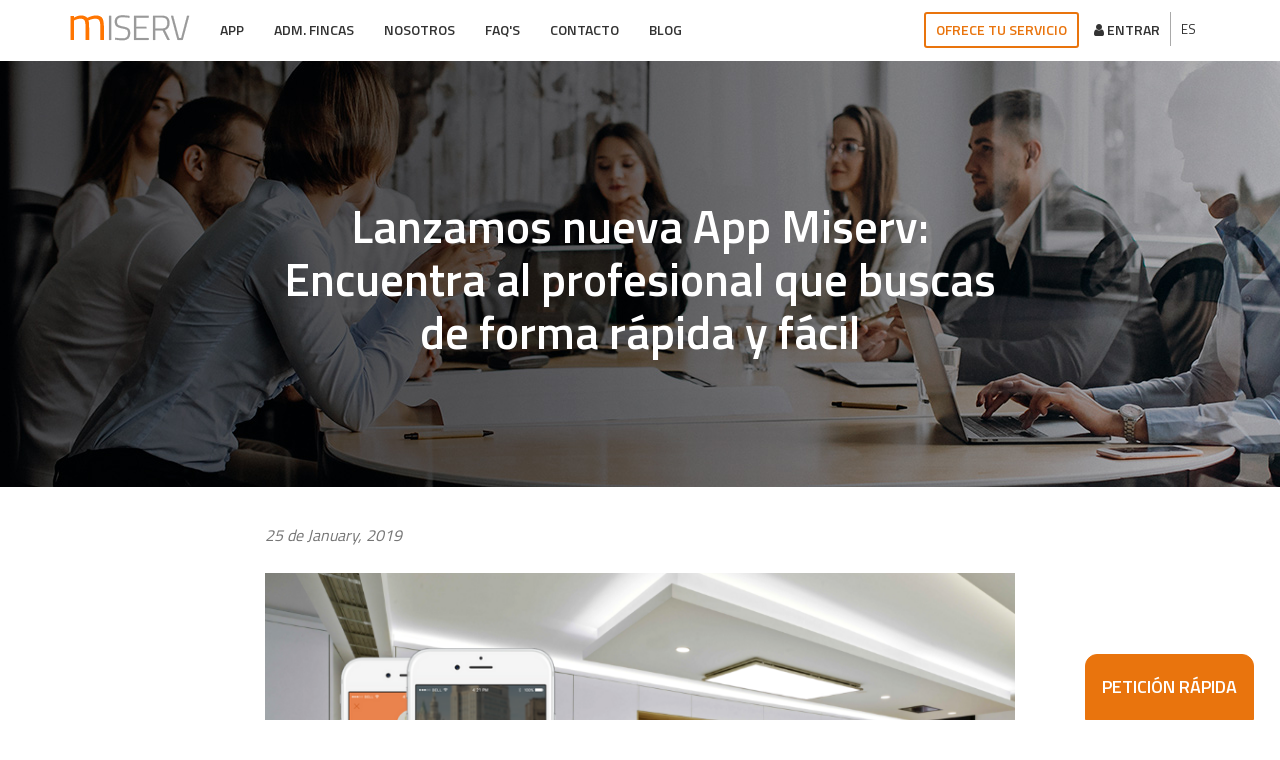

--- FILE ---
content_type: text/html; charset=UTF-8
request_url: https://www.miserv.es/detalle-noticia/lanzamos-nueva-app-miserv-encuentra-al-profesional-que-buscas-de-forma-rapida-y-facil
body_size: 6210
content:
<!DOCTYPE html>
<html lang="es" xmlns="http://www.w3.org/1999/xhtml" itemscope itemtype="http://schema.org/Organization">
    <head>
        <!-- Google Tag Manager -->
<script>(function(w,d,s,l,i){w[l]=w[l]||[];w[l].push({'gtm.start':
new Date().getTime(),event:'gtm.js'});var f=d.getElementsByTagName(s)[0],
j=d.createElement(s),dl=l!='dataLayer'?'&l='+l:'';j.async=true;j.src=
'//www.googletagmanager.com/gtm.js?id='+i+dl;f.parentNode.insertBefore(j,f);
})(window,document,'script','dataLayer','GTM-TL4SLLV');</script>
<!-- End Google Tag Manager -->


        <meta charset="utf-8">
        <meta http-equiv="X-UA-Compatible" content="IE=edge">
        <meta name="viewport" content="width=device-width, initial-scale=1, user-scalable=no">
        <link rel="shortcut icon" href="https://www.miserv.es/images/frontend/miserv/favicon.png?v=1" />
        <link rel="icon"  href="https://www.miserv.es/images/frontend/miserv/favicon.png?v=1" />
        <meta name="author" content="">
        <title>Miserv</title>

            <meta name="description" content="Miserv"/>
            <meta name="keywords" content="Miserv">
            <meta name="site_url" content="https://www.miserv.es">
            <meta property="og:type" content="website"/>
            <meta property="og:site_name" content="Miserv"/>
            <meta property="og:url" content="https://www.miserv.es/detalle-noticia/lanzamos-nueva-app-miserv-encuentra-al-profesional-que-buscas-de-forma-rapida-y-facil"/>
            <meta property="og:title" content="Miserv"/>
            <meta property="og:description" content="Miserv"/>
            <meta property="og:image" content="https://www.miserv.es/images/frontend/miserv/logo_miserv.jpg"/>
            <meta name="twitter:card" content="summary"/>
            <meta name="twitter:site" content=""/>
            <meta name="twitter:title" content="Miserv"/>
            <meta name="twitter:description" content="Miserv"/>
            <meta name="twitter:url" content="https://www.miserv.es/detalle-noticia/lanzamos-nueva-app-miserv-encuentra-al-profesional-que-buscas-de-forma-rapida-y-facil"/>
            <meta name="twitter:image" content="https://www.miserv.es/images/frontend/miserv/logo_miserv.jpg"/>
            <meta property="og:locale" content="es_ES"/>
            <meta itemprop="description" content="Miserv">
            <meta itemprop="name" content="Miserv">
            <!-- App store -->
            <meta name="apple-itunes-app" content="app-id=1435778827?mt=8>">
            <!-- Play Store -->
            <meta name="google-play-app" content="app-id=com.miserv.MiServ">

           
            <link rel="canonical" href="https://www.miserv.es/detalle-noticia/lanzamos-nueva-app-miserv-encuentra-al-profesional-que-buscas-de-forma-rapida-y-facil"/>



        <!-- HTML5 Shim and Respond.js IE8 support of HTML5 elements and media queries -->
        <!-- WARNING: Respond.js doesn't work if you view the page via file:// -->
        <!--[if lt IE 9]>
                <script src="https://oss.maxcdn.com/libs/html5shiv/3.7.0/html5shiv.js"></script>
                <script src="https://oss.maxcdn.com/libs/respond.js/1.4.2/respond.min.js"></script>
            <![endif]-->

        <link href="https://fonts.googleapis.com/css?family=Titillium+Web:300,400,600,700,900" rel="stylesheet">

                                                    <link href="https://www.miserv.es/assets/stylesheets/frontend/plugins/bootstrap/bootstrap.min.css" rel="stylesheet" />
                                                                <link href="https://www.miserv.es/assets/stylesheets/frontend/miserv/../fonts/font-awesome/css/font-awesome.min.css" rel="stylesheet" />
                                                                <link href="https://www.miserv.es/assets/stylesheets/frontend/miserv/styles.css" rel="stylesheet" />
                            <script>
var app = [];
var lang = {"ajax_codes":{"0":"Ocurri\u00f3 un error en la subida del documento. Int\u00e9ntalo de nuevo m\u00e1s tarde.","413":"El archivo que intentas subir excede el tama\u00f1o m\u00e1ximo permitido (20MB)."},"strings":{"remove_post_message":"\u00bfEst\u00e1s seguro?","cookieBarMessage":"Utilizamos cookies propias y de terceros para mejorar nuestros servicios mediante el an\u00e1lisis de sus h\u00e1bitos de navegaci\u00f3n. Si contin\u00faa navegando, consideramos que acepta su uso. Puede obtener m\u00e1s informaci\u00f3n, o bien conocer c\u00f3mo cambiar la configuraci\u00f3n, en nuestra <a href=\"https:\/\/www.miserv.es\/politica-de-cookies-global\" class=\"privacy-link\">Pol\u00edtica de uso de cookies.<\/a>","acceptButton":"Acepto"}};
var secure_url = "https:\/\/www.miserv.es\/";
var constant_base_url = "https:\/\/www.miserv.es\/";
var base_url = "https:\/\/www.miserv.es\/detalle-noticia\/lanzamos-nueva-app-miserv-encuentra-al-profesional-que-buscas-de-forma-rapida-y-facil";
var locale = "es";
var is_mobile = false;
</script>

        <!-- Custom Fonts -->
        <!-- HTML5 Shim and Respond.js IE8 support of HTML5 elements and media queries -->
        <!-- WARNING: Respond.js doesn't work if you view the page via file:// -->
        <!--[if lt IE 9]>
            <script src="https://oss.maxcdn.com/libs/html5shiv/3.7.0/html5shiv.js"></script>
            <script src="https://oss.maxcdn.com/libs/respond.js/1.4.2/respond.min.js"></script>
        <![endif]-->
        

    </head>
    <body>
        
        <!-- Google Tag Manager -->
<noscript><iframe src="//www.googletagmanager.com/ns.html?id=GTM-TL4SLLV"
height="0" width="0" style="display:none;visibility:hidden"></iframe></noscript>
<!-- End Google Tag Manager -->
        <nav id="mainNav" class="navbar navbar-default navbar-fixed-top">
    <div class="container">
        <div class="navbar-header">

            <a class="navbar-brand page-scroll" href="https://www.miserv.es"><img class="logo-head" src="https://www.miserv.es/images/frontend/miserv/logo.png" alt=""/></a>
        </div>
        <button type="button" class="navbar-toggle collapsed" data-toggle="collapse" data-target="#bs-example-navbar-collapse-1"> <span class="sr-only">Toggle navigation</span> <i class="fa fa-bars fa-2x"></i> </button>
        
        <select name="" id="cusSelectbox">
                            <option value="es" selected data-go-to="https://www.miserv.es">ES</option>
                            <option value="en"  data-go-to="https://www.miserv.es/en">EN</option>
                    </select>
        
        <div class="collapse navbar-collapse" id="bs-example-navbar-collapse-1">
            <ul class="nav navbar-nav navbar-right">
                <li class="btn-serv"><a href="https://www.miserv.es/providers-signin">Ofrece tu servicio</a></li>
                <li><a href="https://admin.miserv.es/"><i class="fa fa-user"></i> Entrar</a></li>
            </ul>
            <ul class="nav navbar-nav navbar-left">


                
                    

                                                                                                <li class="nav-item dropdown">
                                <a class="nav-link dropdown-toggle" id="navbarDropdown" role="button" data-toggle="dropdown" aria-haspopup="true" aria-expanded="false">
                                  App
                                </a>
                                <div class="dropdown-menu" aria-labelledby="navbarDropdown">
                                      <a class="dropdown-item" href="https://www.miserv.es/app-particulares">App Particulares</a>
                                      <a class="dropdown-item" href="https://www.miserv.es/app-profesionales">App Profesionales</a>
                                </div>
                            </li>
                                                                                            
                                                        <li class=""><a target="_self"  class=" " href="https://www.miserv.es/landingAdmin">Adm. Fincas </a>
                                                            </li>
                                                                                                                        
                                                        <li class=""><a target="_self"  class=" " href="https://www.miserv.es/nosotros">Nosotros </a>
                                                            </li>
                                                                                                                        
                                                        <li class=""><a target="_self"  class=" " href="https://www.miserv.es/faq">FAQ'S </a>
                                                            </li>
                                                                                                                        
                                                        <li class=""><a target="_self"  class=" " href="https://www.miserv.es/contacto">Contacto </a>
                                                            </li>
                                                                                                                        
                                                        <li class=""><a target="_blank"  class=" " href="https://mediterraneoglobal.es/decoracion-reformas/">Blog </a>
                                                            </li>
                                                                        
               
                


            </ul>
        </div>
    </div>
</nav>

            <header class="inner services">
        <div class="container">
            <div class="header-content">
                <div class="col-lg-8 text-center col-lg-offset-2">
                    <h1>Lanzamos nueva App Miserv: Encuentra al profesional que buscas de forma rápida y fácil</h1>
                </div>
            </div>
        </div>
    </header>
    <div class="container">
        <div class="row">
            <div class="col-md-8 col-md-offset-2 content-news">
                <div class="news-section">
                    
                    <p class="discription"><span class="date-text">25 de January, 2019</span></p>
                    <img src="https://www.miserv.es/media/News/big/c27b1c3b5bf1b1da285f30d31c650ba3.png" class="banner-image" alt="">
                    <p class="discription">Se  estropea la calefacción, la antena de tv no funciona o  te surge una avería en casa cuando menos te lo esperas y no sabes a quien llamar. Te vuelves loca preguntando a los vecinos, amigos y familiares por un profesional de confianza, cuando te das cuenta se te ha pasado toda la mañana o incluso días pidiendo presupuestos, y para más inri, nadie te convence. Si te reconoces en esta situación, entonces este artículo te interesa. ¡Sigue leyendo! Tenemos la respuesta para resolver todos los males del hogar. </p><p class="discription">¡Sí! Por fin es una realidad. MiServ ya cuenta con su propia <b>aplicación móvil gratuita</b> para hacerte la vida más fácil. Estás <b>a un solo clic de solicitar al profesional que buscas</b>, desde cualquier lugar y en cualquier momento a través de tu teléfono móvil o tablet ¡Pide lo que necesitas! Solucionar problemas con la electricidad o la fontanería nunca ha sido tan sencillo. Gracias a las nuevas tecnologías, establecemos un nuevo canal de comunicación que aporta inmediatez y comodidad al realizar tus peticiones del hogar. </p><p class="discription">¿Qué tienes que hacer? Simplemente <a href="https://www.miserv.es/app" target="_blank"><b>descárgate la App</b></a>, que ya se encuentra disponible para Android y para iOS. Su funcionamiento es muy sencillo e intuitivo.</p><p class="discription">La App de MiServ es el complemento perfecto que facilita y promueve el contacto entre los particulares, los profesionales y las empresas. Una <b>plataforma de servicios profesionales de uso sencillo</b> que te permite <b>seleccionar por ubicación</b> a los mejores expertos de tu zona.</p><p class="discription">Somos conscientes de la importancia que tiene hacer un buen uso de la gestión del tiempo y gracias a las nuevas tecnologías tienes la solución en tu Smartphone. Déjalo en nuestras manos y deja de buscar. <b>MiServ es la solución. </b></p><p class="discription">¿Te animas a probarla? Puedes descargártela<b> <a href="https://www.miserv.es/app" target="_blank">aquí</a></b></p><p class="discription"><b><br></b></p><h3>Una iniciativa de Mediterráneo Global </h3><p class="discription">MiServ ha nacido con el apoyo de <a href="https://www.mediterraneoglobal.es/" target="_blank">Mediterráneo Global</a>, líder nacional en servicios a Comunidades de Propietarios, Propietarios de Activos, y un grupo de empresas y profesionales que prestan sus servicios desde hace más de 50 años, tanto a particulares como a comunidades de vecinos.</p><p class="discription">No lo pienses más, <a href="https://www.miserv.es/app" target="_blank">descárgate la App de MiServ</a>, y haz como ellos...¡Disfrutar del tiempo!</p><p class="discription"><img src="https://www.miserv.es/media/News/big/1669076cdb5c94e5c89202ba9400d386.jpg" class="img-responsive" data-id="385" data-size="big" style=""></p>
                    <ul class="social-share clearfix">
                        <li>
                          <a href="https://www.facebook.com/sharer/sharer.php?u=&amp;t=" title="Facebook" target="_blank" onclick="window.open('https://www.facebook.com/sharer/sharer.php?u=' + encodeURIComponent(document.URL) + '&amp;t=' + encodeURIComponent(document.title), 'facebook', 'width=500,height=375'); return false;"><img alt="Facebook" src="https://www.miserv.es/images/frontend/miserv/news/Facebook.png"></a>
                        </li>
                        <li>
                          <a href="https://twitter.com/intent/tweet?source=&amp;text=:%20" target="_blank" title="Twitter" onclick="window.open('https://twitter.com/intent/tweet?text=' + encodeURIComponent(document.title) + ':%20'  + encodeURIComponent(document.URL), 'twitter', 'width=500,height=500'); return false;"><img alt="Twitter" src="https://www.miserv.es/images/frontend/miserv/news/Twitter-2.png"></a>
                        </li>
                        <li>
                          <a href="https://plus.google.com/share?url=" target="_blank" title="Google+" onclick="window.open('https://plus.google.com/share?url=' + encodeURIComponent(document.URL), 'G+', 'width=500,height=500'); return false;"><img alt="Google+" src="https://www.miserv.es/images/frontend/miserv/news/Google+.png"></a>
                        </li>
                        <li><a href="mailto:?subject=&amp;body=:%20" target="_blank" title="Email" onclick="window.open('mailto:?subject=' + encodeURIComponent(document.title) + '&amp;body=' +  encodeURIComponent(document.URL), 'email', 'width=500,height=375'); return false;"><img alt="email" src="https://www.miserv.es/images/frontend/miserv/news/Email.png"></a></li>
                        <li class="pull-right"><a href="https://www.miserv.es"><img src="https://www.miserv.es/images/frontend/miserv/news/logo-news.png"" alt=""></a></li>
                    </ul>
                    <div>
                    <p class="discriptionbtn1 col-lg-6 col-sm-6 col-xs-12"><a href="https://www.miserv.es/noticias" class="btn btn-info btn-lg"> Volver</a></p>
                    <p class="discriptionbtn2 col-lg-6 col-sm-6 col-xs-12">
                                                    <a href="https://www.miserv.es/el-coral-es-el-color-del-ano-2019-segun-pantone" class="btn btn-primary btn-lg"> Anterior</a>
                                                                            <a href="https://www.miserv.es/5-cosas-que-deberias-limpiar-mas-a-menudo" class="btn btn-primary btn-lg">Siguente</a>
                                            </p>
                  </div>
                </div>
            </div>
        </div>
    </div>
                        <section id="banner-profesional">
        <div class="container">
            <div class="col-lg-6 pull-left text-center">
                <h2>¡Descarga la App de Miserv!</h2>
                <hr>
                <p class="big">Y encuentra profesionales de confianza</p>
                		                  <div class="badges"> 
                                                            <a class="badge-link" href="https://play.google.com/store/apps/details?id=app.miserv.com" target="_blank">
                                    <img src="https://www.miserv.es/images/frontend/miserv/gplay.png" alt="">
                                </a> 
                                <a class="badge-link" href="https://play.google.com/store/apps/details?id=app.miserv.com" target="_blank">
                                    <img src="https://www.miserv.es/images/frontend/miserv/app-store-badge.png" alt="">
                                </a> 
                                                         
                </div>
            </div>
        </div>
    </section>
                                    <footer>
        <div class="container">
            
            <div class="col-lg-3 col-md-6 col-xs-12">
                <ul>
                    <li>Principal</li>
                                                                        <li><a href="https://www.miserv.es/app">App</a></li>
                                                    <li><a href="https://www.miserv.es/landingAdmin">Adm. Fincas</a></li>
                                                    <li><a href="https://www.miserv.es/nosotros">Nosotros</a></li>
                                                    <li><a href="https://www.miserv.es/faq">FAQ'S</a></li>
                                                    <li><a href="https://www.miserv.es/contacto">Contacto</a></li>
                                                    <li><a href="https://www.miserv.es/noticias">Blog</a></li>
                                                            </ul>
            </div>
            <div class="col-lg-3 col-md-6 col-xs-12">
                <ul>
                    <li>Accesos</li>
                    <li><a href="https://admin.miserv.es/admin/login">Zona cliente</a></li>
                    <li><a href="https://www.miserv.es/clients-signin">Alta particulares</a></li>
                    <li><a href="https://www.miserv.es/providers-signin">Alta profesionales</a></li>
                </ul>
            </div>
            <div class="col-lg-3 col-md-6 col-xs-12">
                <ul>
                    <li>Transparencia</li>
                    <li><a href="https://www.miserv.es/politica-de-cookies">Política de cookies</a></li>
                    <li><a href="https://www.miserv.es/politica-privacidad">Política de privacidad </a></li>
                    <li><a href="https://www.miserv.es/aviso-legal">Aviso Legal </a></li>
                </ul>
            </div>
            <div class="col-lg-3 col-md-6 col-xs-12 ssmm">
                <ul class="">
                    <li>Descarga la app Miserv</li>
		      <li><a href="https://www.miserv.es/app-particulares">App para particulares</a></li>
                      <li><a href="https://www.miserv.es/app-profesionales">App para profesionales</a></li>                   <br>
                                            <li><a href="https://www.facebook.com/Miserv-1841228142782357/" target="_blank"><i class="fa fa-facebook fa-2x"></i> </a></li>
                    
                                            <li><a href="https://www.linkedin.com/company/miserv/?viewAsMember=true" target="_blank"><i class="fa fa-linkedin fa-2x"></i> </a></li>
                    
                                            <li><a href="https://www.youtube.com/channel/UCPBWBxmoXCbe4hJdPCFSdMA" target="_blank"><i class="fa fa-youtube fa-2x"></i> </a></li>
                    
                                    </ul>
            </div>
           
        </div>
         <div class="container">
                <div class= "row">
                    <div class="col-lg-12 text-center">
                        <p>©2025 Miserv Todos los derechos reservados.</p>
                    </div>
                </div>
            </div>
                                    <div class="col-lg-12 text-center" id="mobile_desktop">
                <a href="https://www.miserv.es/clients-signin2" class="btn btn-primary btn-lg fast-service">  PETICIÓN RÁPIDA</a>
            </div>
                </footer>

                    <script type="text/javascript" src="https://www.miserv.es/assets/javascripts/frontend/plugins/jquery/jquery.min.js" ></script>
                    <script type="text/javascript" src="https://www.miserv.es/assets/javascripts/frontend/plugins/jquery/jquery.easing.min.js" ></script>
                    <script type="text/javascript" src="https://www.miserv.es/assets/javascripts/frontend/plugins/jquery/jquery.form.js" ></script>
                    <script type="text/javascript" src="https://www.miserv.es/assets/javascripts/frontend/plugins/validate/jquery.validate.js" ></script>
                    <script type="text/javascript" src="https://www.miserv.es/assets/javascripts/frontend/plugins/../../common/localization/messages_es.js" ></script>
                    <script type="text/javascript" src="https://www.miserv.es/assets/javascripts/frontend/plugins/browser/jquery.browser.min.js" ></script>
                    <script type="text/javascript" src="https://www.miserv.es/assets/javascripts/frontend/plugins/bootstrap/bootstrap.min.js" ></script>
                    <script type="text/javascript" src="https://www.miserv.es/assets/javascripts/frontend/plugins/bootstrap/jqBootstrapValidation.js" ></script>
                    <script type="text/javascript" src="https://www.miserv.es/assets/javascripts/frontend/plugins/scroll/scrollreveal.min.js" ></script>
                    <script type="text/javascript" src="https://www.miserv.es/assets/javascripts/frontend/plugins/count-to/count-to.js" ></script>
                    <script type="text/javascript" src="https://www.miserv.es/assets/javascripts/frontend/miserv/frontend.js" ></script>
            </body>

</html>


--- FILE ---
content_type: text/css
request_url: https://www.miserv.es/assets/stylesheets/frontend/miserv/styles.css
body_size: 43865
content:
html, body {
	height: 100%;
	width: 100%;
}
body {
	font-family: 'Titillium Web', sans-serif;
}
hr {
	border-color: #555555;
	border-width: 4px;
	max-width: 50px;
}
hr.light {
	border-color: white;
}
hr.black {
	border-color: #555;
}
a {
	-webkit-transition: all 0.35s;
	-moz-transition: all 0.35s;
	transition: all 0.35s;
	color: #007AC9;
}
a:hover {
	color: #e9740d;
}
h1, h2, h3, h4, h5, h6 {
	font-family: 'Titillium Web', sans-serif;
}
h3 {
	font-size: 22px
}
p {
	font-size: 16px;
	line-height: 26px;
}
.bg-primary {
	color: #333;
	background-color: #ffffff;
}
.bg-dark {
	background-color: #f6f6f6;
}
.text-faded {
	color: rgba(255, 255, 255, 0.7);
}
label {
	font-weight: normal
}
section {
	padding: 65px 0;
}
aside {
	padding: 50px 0;
}
ul {
	list-style: none;
	margin: 0
}
.mb-40{
	margin-bottom: 40px;
}
.no-padding {
	padding: 0;
}
.navbar-default {
	background-color: white;
	border-color: rgba(34, 34, 34, 0.05);
	-webkit-transition: all 0.35s;
	-moz-transition: all 0.35s;
	transition: all 0.35s;
}
.navbar-header{
	display: inline-block;
}
.navbar-toggle{
	margin-right: 0;
}
.navbar-default .navbar-header .navbar-brand {
	color: #007AC9;
	font-weight: 700;
	text-transform: uppercase;
}
.navbar-default .navbar-header .navbar-brand:hover, .navbar-default .navbar-header .navbar-brand:focus {
	color: #eb3812;
}
.navbar-default .navbar-header .navbar-toggle {
	font-weight: 700;
	font-size: 12px;
	color: #222222;
	text-transform: uppercase;
}
.navbar-default .nav > li > a {
	text-transform: uppercase;
	font-weight: 600;
	font-size: 14px;
	color: #333333;
}
.dropdown-item{
	float: left;
	padding: 10px;
}
a.dropdown-item{
	color: #000000;
}
a.dropdown-item:hover{
	text-decoration: none!important;
	color: #007AC9;

}
.navbar-default .nav > li > a:hover, .navbar-default .nav > li > a:focus:hover {
	color: #e9740d;
}
.dropdown:hover>.dropdown-menu {
	display: block;
}
.navbar-default .nav > li.active > a, .navbar-default .nav > li.active > a:focus {
	color: #e9740d !important;
	background-color: transparent;
}
.navbar-default .nav > li.active > a:hover, .navbar-default .nav > li.active > a:focus:hover {
	background-color: transparent;
}

@media (min-width: 768px) {
.navbar-default {
	background-color: #fff;
	border-color: #fff;
}
.navbar-default .navbar-header .navbar-brand {
	color: #333;
	height: 56px
}
.navbar-default .navbar-header .navbar-brand:hover, .navbar-default .navbar-header .navbar-brand:focus {
	color: white;
}
.navbar-default .nav > li > a, .navbar-default .nav > li > a:focus {
	color: #333;
	padding-top: 20px;
	padding-bottom: 20px
}
.navbar-default .nav > li > a:hover, .navbar-default .nav > li > a:focus:hover {
	color: #007AC9;
}
.navbar-default.affix {
	background-color: white;
	border-color: rgba(34, 34, 34, 0.05);
}
.navbar-default.affix .navbar-header .navbar-brand {
	color: #e9740d;
	font-size: 14px;
}
.navbar-default.affix .navbar-header .navbar-brand:hover, .navbar-default.affix .navbar-header .navbar-brand:focus {
	color: #e9740d;
}
.navbar-default.affix .nav > li > a, .navbar-default.affix .nav > li > a:focus {
	color: #222222;
}
.navbar-default.affix .nav > li > a:hover, .navbar-default.affix .nav > li > a:focus:hover {
	color: #007AC9;
}
}
header {
	position: relative;
	width: 100%;
	min-height: auto;
	background: url(../../../../images/frontend/miserv/img-header.jpg) no-repeat center center;
	-webkit-background-size: cover;
	-moz-background-size: cover;
	background-size: cover;
	-o-background-size: cover;
}
header.services {
	background: url(../../../../images/frontend/miserv/banner/banner-servicios3.jpg) no-repeat;
	-webkit-background-size: cover;
	-moz-background-size: cover;
	background-size: cover;
	-o-background-size: cover;
}
header.reforms {
	height: auto;
	margin-bottom: 0px;
	position: relative;
    width: 100%;
    min-height: auto;
    background: url(../../../../images/frontend/miserv/landings/back-reformas.png) no-repeat center center;
    -webkit-background-size: cover;
    -moz-background-size: cover;
    background-size: cover;
    -o-background-size: cover;
	}
header.jardineria {
	height: auto;
	margin-bottom: 0px;
	position: relative;
    width: 100%;
    min-height: auto;
    background: url(../../../../images/frontend/miserv/landings/back-jardineria-m.png) no-repeat center center;
    -webkit-background-size: cover;
    -moz-background-size: cover;
    background-size: cover;
    -o-background-size: cover;
	}
header.limpieza {
	height: auto;
	margin-bottom: 0px;
	position: relative;
    width: 100%;
    min-height: auto;
    background: url(../../../../images/frontend/miserv/landings/back-limpieza-m.png) no-repeat center center;
    -webkit-background-size: cover;
    -moz-background-size: cover;
    background-size: cover;
    -o-background-size: cover;
	}
header.decoracion {
	height: auto;
	margin-bottom: 0px;
	position: relative;
    width: 100%;
    min-height: auto;
    background: url(../../../../images/frontend/miserv/landings/back-decoracion-m.png) no-repeat center center;
    -webkit-background-size: cover;
    -moz-background-size: cover;
    background-size: cover;
    -o-background-size: cover;
	}
header.juridico {
	height: auto;
	margin-bottom: 0px;
	position: relative;
    width: 100%;
    min-height: auto;
    background: url(../../../../images/frontend/miserv/landings/back-juridico-m.png) no-repeat center center;
    -webkit-background-size: cover;
    -moz-background-size: cover;
    background-size: cover;
    -o-background-size: cover;
	}
header.seguros {
	height: auto;
	margin-bottom: 0px;
	position: relative;
    width: 100%;
    min-height: auto;
    background: url(../../../../images/frontend/miserv/landings/back-seguros-m.png) no-repeat center center;
    -webkit-background-size: cover;
    -moz-background-size: cover;
    background-size: cover;
    -o-background-size: cover;
	}
header.blog {
	background: url(../../../../images/frontend/miserv/banner/banner_blog.jpg) no-repeat center center;
	-webkit-background-size: cover;
	-moz-background-size: cover;
	background-size: cover;
	-o-background-size: cover;
}

.header-content {
	margin-top: 150px;
	color: #ffffff
}
.reforms .header-content h1, .jardineria .header-content h1, .limpieza .header-content h1, .decoracion .header-content h1, .juridico .header-content h1, .seguros .header-content h1    {
	font-size: 36px;
	font-weight: 600;
	margin-top: 50px;
	line-height: 46px;
}
.header-content h1 {
	font-size: 46px;
	font-weight: 600;
	margin-top: 50px;
	line-height: 53px;
}
.header-content p {
	font-size: 20px
}
.header-content ul {
	border-top: 1px solid rgba(255, 255, 255, .5);
	padding: 20px 0 0 0;
	margin: 20px 0 0 0;
	overflow: hidden;
}
.header-content ul li {
	font-size: 18px;
	float: left;
	padding-right: 20px;
	width: 33%
}
.header-content ul li span {
	background: #0aa7d4;
	width: 30px;
	height: 30px;
	line-height: 30px;
	display: block;
	text-align: center;
	border-radius: 100px;
	font-weight: 600;
	font-size: 20px;
	float: left;
	margin-right: 10px
}
.search {
	background: #fff;
	padding: 10px;
	margin-top: 40px;
	margin-bottom: 20px;
	border-radius: 60px;
	-webkit-box-shadow: 0px 2px 2px 0px rgba(50, 50, 50, 0.75);
	-moz-box-shadow: 0px 2px 2px 0px rgba(50, 50, 50, 0.75);
	box-shadow: 0px 2px 2px 0px rgba(50, 50, 50, 0.75);
}
.search .icon-search {
	float: left;
	background: #0aa7d4;
	width: 70px;
	height: 70px;
	padding-top: 10px;
	line-height: 30px;
	display: block;
	text-align: center;
	border-radius: 100px;
	font-weight: 600;
	font-size: 20px;
	margin: 0 20px 0 -30px;
	color: #ffffff
}
.cp {
	border-bottom: 1px solid #a0a0a0
}
.checkbox label:after {
  content: '';
  display: table;
  clear: both;
}

.checkbox label{
	padding-left: 20px;
}
.control-group {
	padding-left: 30px;
}

.checkbox label > p {
  white-space: nowrap;
  margin: 0 0 10px 5px;
}
.check{
	margin:0;
}
.checkbox input[type=checkbox], .checkbox-inline input[type=checkbox], .radio input[type=radio], .radio-inline input[type=radio] {
    position: absolute;
    margin-top: 4px\9;
    margin: 6px 0 0 -15px;
	}

.checkbox label input[type="checkbox"]+.cr>.cr-icon {
  opacity: 0;
}

.checkbox label input[type="checkbox"]:checked+.cr>.cr-icon {
  opacity: 1;
}

.checkbox label input[type="checkbox"]:disabled+.cr {
  opacity: .5;
}
.form-large{
	height: 150px;
}
.form-control {
	border-radius: 0;
	font-size: 14px;
	box-shadow: none;
	height: 46px;
	border: none;
	border: 1px solid #ddd;
}
.cp .form-control {
	border: none
}
.cp input.form-control {
	height: 34px;
}
.cp input[type=text]:focus, .cp textarea:focus {
	border: none
}
input[type=text]:focus, textarea:focus {
	box-shadow: none;
	border: 1px solid #007AC9
}
.cp input[type=text] {
	width: 140px;
	font-size: 14px;
	font-weight: 400
}
::-webkit-input-placeholder {
 font-weight:400
}
::-moz-placeholder {
 font-weight:400
}
:-ms-input-placeholder {
 font-weight:400
}
:-moz-placeholder {
 font-weight:400
}
.form-inline {
	padding-top: 20px
}
.select2-container--default .select2-selection--single {
	border-bottom: 1px solid #a0a0a0;
	border-top: 0;
	border-right: 0;
	border-left: 0;
	border-radius: 0
}
.select2-container {
	width: 300px !important
}
.select2-container .select2-selection--single {
	height: 35px
}
header .form-inline {
	margin-right: 20px
}
.btn {
	border-radius: 2px;
	font-weight: 600
}

#register-step1 .btn {
	width: 100%
}
#envio p {
	margin-bottom: 20px;
}
#customer_data{
	width:100%;
}
.btn-primary {
	color: #fff;
	background-color: #e9740d;
	border-color: #e9740d;
}

.btn-info {
background-color: #fff!important;
border-color: #ccc!important;
color:#333!important;

}

@media (min-width: 768px) {
.form-inline .form-group {
	margin-right: 20px;
}
.navbar-default .navbar-nav .btn-serv a {
	border: 2px solid #e9740d;
	padding: 6px 10px !important;
	border-radius: 3px;
	margin-top: 12px;
	color: #e9740d;
}
}



@media (max-width: 767px) {

	.header-content .home-title {
		margin-left: 0;
	}
	.navbar-default .nav > li > a {
		border-bottom: 1px solid #dddddd
	}
	.navbar-nav {
		margin: 0;
		padding: 0
	}
	.search {
		border-radius: 0
	}
	.cp input[type=text] {
		width: 100%;
		text-align: center;
	}
	.select2-container {
		width: 100% !important;
	}

	.btn-primary {
		width: 100%;
	}
	.col-xs-offset-3 {
		margin: 0
	}
	.discriptionbtn2 a:first-child {
		margin-bottom: 10px;
	}
}

@media (min-width:768px) and (max-width:1043px) {
	.fast-service{
		position: fixed;
		top: 61px;
		height: fit-content;
		border-radius: 0!important;
		left: 0;
		margin: 0!important;
		display: block;
		z-index: 99999;
		width: 100%
	}
	.header-content {
    margin-top: 160px;
	}
.icon-search {
	display: none !important
}
.cp input[type=text] {
	width: 100px
}
.select2-container {
	width: 210px !important;
}
.search {
	border-radius: 0
}
.btn-primary, .btn-info {
	margin-top: 10px;
	/*width: 100%*/
}
.nav>li>a {
	padding: 10px 7px;
}
}
.entry {
	background: #FFF;
	border: 1px solid rgba(0,0,0,.15);
	box-shadow: -10px 10px 10px -10px rgba(0,0,0,.35), -10px 10px 0 -3px rgba(0,0,0,.2);
	margin: 10px auto 20px;
	max-width: 800px;
	overflow: hidden;
	padding: 20px 40px;
	position: relative;
	text-align: center;
}
.entry > p {
	padding: 20px 0 10px;
}
.entry > .grid {
	margin: 20px auto 0px;
}
.entry > .grid > .item {
	width: 50%;
}
.grid {
	max-width: 100%;
	list-style: none;
	margin: 30px auto;
	padding: 1;
}
.grid .item {
	display: block;
	float: left;
	padding: 2px;
	width: 33%;
	opacity: 1;
}
.grid .item a, .grid .item img {
	outline: none;
	border: none;
	display: block;
	max-width: 100%;
}
.grid.effect-2 .item.animate {
	-webkit-transform: translateY(200px);
	transform: translateY(200px);
	-webkit-animation: moveUp 0.65s ease forwards;
	animation: moveUp 0.65s ease forwards;
}
.fast-service{
	position: fixed;
	border-top-left-radius: 12px;
  border-top-right-radius: 12px;
  border-bottom-right-radius: 0px;
  border-bottom-left-radius: 0px;
	bottom: 0%;
  right: 2%;
	padding-top: 20px;
	padding-bottom: 20px;
	margin-left: 40px;
  display: block;
  z-index: 99999;
}
 @-webkit-keyframes moveUp {
 0% {
}
 100% {
-webkit-transform: translateY(0);
opacity: 1;
}
}
 @keyframes moveUp {
 0% {
}
 100% {
-webkit-transform: translateY(0);
transform: translateY(0);
opacity: 1;
}
}


.text-center.home-title {
    width: 69%;
    margin: 0 auto;
}

@media (min-width:768px) and (max-width:991px) {
	header {
		height: 630px;
	}

	.container {
		width: 804px;
	}

	.navbar-brand {
		padding: 15px 7px;
	}
}

@media screen and (max-width: 1024px){
	.fast-service{
		left:0;
		bottom: inherit;
		border-top-left-radius: 0px;
	 	border-top-right-radius: 0px;
		margin: 0;
		top: 61px;
		z-index: 999;
	}
}

@media screen and (max-width: 900px) {
	.grid .item {
		width: 50%;
	}
	.entry {
		box-shadow: none;
	}
	.entry > .grid > .item {
		width: 50%;
	}
}
@media screen and (max-width: 670px) {
	.fast-service{
		top:65px;
	}
}

@media screen and (max-width: 415px) {
	.fast-service{
		display: block;
		left:0;
		bottom: inherit;
		border-top-left-radius: 0px;
	 	border-top-right-radius: 0px;
		margin: 0;
		top:66px;
		z-index: 999;
	}
}

@media screen and (max-width: 400px) {
	.fast-service{
		display: block;
		left:0;
		margin: 0;
		top:65px;
		z-index: 99;
	}
	.grid .item {
		width: 100%;
	}
	.entry {
		padding: 20px 0;
	}
	.entry > p {
		padding: 10px;
	}
	.entry > .grid > .item {
		width: 100%;
	}
}
.name {
	position: absolute;
	bottom: 2px;
	text-align: center;
	color: #ffffff;
	width: 99%;
	background-color: rgba(0, 0, 0, 0.7);
	padding: 15px 0;
	font-size: 18px;
	font-weight: 400;
}
#banner-serv {
	background: url(../../../../images/frontend/miserv/banner/bg-banner-serv.jpg) no-repeat center center;
	-webkit-background-size: cover;
	-moz-background-size: cover;
	-o-background-size: cover;
	background-size: cover;
	color: #ffffff
}
#banner-serv a, #banner-profesional a {
	margin-top: 20px
}
#banner-profesional h2{
	font-size: 40px;
	font-weight: bold;
}
#banner-profesional p.big{
	font-size: 25px;
}
#banner-profesional hr{
	border-color: #e9740d;
    border-width: 2px;
    max-width: 260px;
}
#banner-serv hr{
	border-color: #e9740d;
    border-width: 2px;
    max-width: 260px;
}

.badges {
    margin: 25px 0px;
}
.badges img {
	height: 60px;
	margin: 10px;
}




header.ofrece-servicio {
	background: url(../../../../images/frontend/miserv/banner/bg-banner-ofrece-servicio.jpg) no-repeat top;
	-webkit-background-size: cover;
	-moz-background-size: cover;
	-o-background-size: cover;
	background-size: cover;
	color: #ffffff
}
.signin img{
	width: 80px;
}

#banner-profesional, header.profesional {
	/*background: url(../../../../images/frontend/miserv/banner/bg-banner-profesional.png) no-repeat top;*/
	background: url(../../../../../images/frontend/miserv/bg-mobile.jpg) no-repeat top;
	-webkit-background-size: cover;
	-moz-background-size: cover;
	-o-background-size: cover;
	background-size: cover;
	color: #ffffff;
	background-position-x: center;
}
/* #banner-profesional, header.profesional {
	background: url(../../../../images/frontend/miserv/banner/bg-banner-profesional.jpg) no-repeat top;
	-webkit-background-size: cover;
	-moz-background-size: cover;
	-o-background-size: cover;
	background-size: cover;
	color: #ffffff
} */
header.user {
	background: url(../../../../images/frontend/miserv/banner/banner-user.jpg) no-repeat top;
	-webkit-background-size: cover;
	-moz-background-size: cover;
	-o-background-size: cover;
	background-size: cover;
	color: #ffffff
}
.profile-circle {
	width: 100px;
	height: 100px;
	margin: 20px auto 0 auto;
	border-radius: 100px;
	background: #f1f1f1;
}
.smartbanner {
	left:0;
	top: 0;
    width:100%;
    height:78px;
    font-family: 'Titillium Web', sans-serif;
    background: #ececec;
    border-top: 2px solid #e9740d;
    overflow:hidden;
}
.smartbanner-ios .smartbanner-button, .smartbanner-android .smartbanner-button {
	padding: 0 10px;
	height: 35px;
    min-width: 10%;
    color: #ffffff;
    background: #e9740d;   
    border-radius: 3px;
    box-shadow: none;
}
.smartbanner-container {
    margin:0 auto;
}
.smartbanner-close {
    position:absolute;
	right:3px;
	top:7px;
    display:block;
    font-family: 'Titillium Web', sans-serif;
    font-size:15px;
    text-align:center;
    text-decoration:none;
    border-radius:14px;
    border:0;
    width:17px;
    height:17px;
    line-height:17px;
    color:#b1b1b3;
    background:#efefef;
}
.smartbanner-close:active,.smartbanner-close:hover {
    color:#333;
}
.smartbanner-ios .smartbanner-button:active, .smartbanner-ios .smartbanner-button:hover, .smartbanner-android .smartbanner-button:active, .smartbanner-android .smartbanner-button:hover {
	 background: #e9740d;
	 text-decoration:none;
}
.smartbanner-icon{
    position:absolute;
    left:15px;
    top:10px;
    display:block;
    width:57px;
    height:57px;
    background-color: #fff;
    background-size:cover;
    background-image: url(../../../../../images/frontend/miserv/miserv-app.png);
}
.smartbanner-info{
    position:absolute;
    left:98px;
    top:15px;
    width:44%;
    font-size:12px;
    line-height:1.2em;
    font-weight:bold;
    color:#999;
}
.smartbanner-title {
    font-size:15px;
    line-height:17px;
    color:#000;
    font-weight:bold;
}
.smartbanner-button{
    position:absolute;
    right:20px;
    top:24px;
    border-bottom:none;
    padding:0 10px;
    min-width:12%;
    height:24px;
    font-size:14px;
    line-height:24px;
    text-align:center;
    font-weight:normal;
    color:#fff;
    background-color:#212121;
    text-decoration:none;
	border-radius:5px;
	text-shadow: none;
}
.smartbanner-button:hover {
	background-color: #e9740d; 
	color: #ffffff;
	text-decoration:none;
}
.smartbanner-button-text {
    text-align:center;
    display:block;
	padding: 5px;
}

@media (min-width: 768px) {
   .smartbanner{
	   display: none!important;
   }
}


footer {
	padding: 50px 0;
	background: #dddddd;
	font-size: 14px;
}
footer li {
	font-weight: 600
}
footer a {
	color: #000;
	font-weight: normal;
}
.ssmm {
	display: flex;
	flex-direction: column;
	align-items: center;
}
.ssmm li {
	display: inline-block;
	margin-right: 10px;
}
.ssmm li a:hover {
	color: #333;
}
.ssmm li a i {
	margin: 20px 0; 
  	padding: 7px 9px;
    width: 30px;
    height: 30px;
}
.ssmm p {
	margin-bottom: 20px
}
.select-com ul {
	padding: 0;
	margin: 0;
}
.select-com ul li a.state {
	border: 1px solid #dddddd;
	color: #333;
	border-top: 1px solid #ffffff;
	padding: 10px;
	display: block;
	text-decoration: none;
	background: #eeeeee;
	font-size: 16px
}
.select-com ul li a.state i {
	float: right;
	font-size: 18px;
	color: #337ab7
}
.select-com ul li:first-child a.state {
	border-top: 1px solid #dddddd;
}
.select-com ul.second-level li {
	padding: 7px !important;
	border-bottom: 1px solid #dddddd;
	font-size: 12px
}
.select-com ul.second-level {
	margin-left: 20px;
	margin-right: 50px
}
.select-com ul.second-level li:last-child {
	border-bottom: none
}
.select-com p {
	margin: 10px 0
}
.select-com .well {
	background: #ffffff;
	border-radius: 0;
	box-shadow: none
}
.select-com p span {
	display: block;
	font-size: 50px;
	color: #333333;
	line-height: 50px;
	font-weight: 300
}
.select-com p {
	font-weight: 600;
	font-size: 18px
}
.state-icon {
	left: -5px;
}
.list-group-item-primary {
	color: rgb(255, 255, 255);
	background-color: rgb(66, 139, 202);
}
.select-com .checked-list-box a {
	float: right
}
.select-com ul.checked-list-box li {
	padding: 10px 10px 10px 50px
}
.select-com ul.checked-list-box li:first-child {
	padding-left: 30px
}
.select-com .list-group-item:first-child, .select-com .list-group-item:last-child {
	border-radius: 0
}
.select-com .list-group-item:first-child {
	border-top: none
}
a.btn-all {
	background: #f1f1f1;
	padding: 10px;
	margin-bottom: 1px;
	color: #333333;
	font-size: 16px;
	display: block
}
a.btn-all label {
	font-weight: 400;
}
.modal-footer, .modal-header {
	background: #f5f5f5
}
.wizard {
	margin: 20px auto;
}
.wizard .nav-tabs {
	position: relative;
	margin: 0 auto;
	margin-bottom: 0;
	border-bottom-color: #e0e0e0;
}
.wizard > div.wizard-inner {
	position: relative;
}
.connecting-line {
	height: 2px;
	background: #e0e0e0;
	position: absolute;
	width: 74%;
	margin: 0 auto;
	left: 0;
	right: 0;
	top: 50%;
	z-index: 1;
}
.wizard .nav-tabs > li.active > a, .wizard .nav-tabs > li.active > a:hover, .wizard .nav-tabs > li.active > a:focus {
	color: #555555;
	cursor: default;
	border: 0;
	border-bottom-color: transparent;
}
span.round-tab {
	width: 70px;
	height: 70px;
	line-height: 70px;
	display: inline-block;
	border-radius: 100px;
	background: #fff;
	border: 2px solid #e0e0e0;
	z-index: 2;
	position: absolute;
	left: 0;
	text-align: center;
	font-size: 25px;
}
span.round-tab i {
	color: #dddddd;
}
.wizard li.active span.round-tab {
	background: #0aa7d4;
	border: 2px solid #fff;
}
.wizard li span.round-tab i {
	font-size: 30px
}
.wizard li.active span.round-tab i {
	color: #ffffff;
}
span.round-tab:hover {
	color: #333;
	border: 2px solid #555555;
}
label#textRegisterDireccion{
	line-height: 1.2;
	font-size: 12px;
}
.mg{
	margin-top: 25px;
}

.mt-big {
	margin-top: 40px;
}

.spce{
	width: 33%;
}
.spce1{
	width: 25%;
}
#form .wizard .nav-tabs > li {
	width: 33%;
}
.wizard li:after {
	content: " ";
	position: absolute;
	left: 46%;
	opacity: 0;
	margin: 0 auto;
	bottom: 0px;
	border: 5px solid transparent;
	border-bottom-color: #e9740d;
	transition: 0.1s ease-in-out;
}
.wizard-inner li.active:after {
	content: " ";
	position: absolute;
	left: 46%;
	opacity: 1;
	margin: 0 auto;
	bottom: 0px;
	border: 10px solid transparent;
	border-bottom-color: #0aa7d4;
}
.wizard .nav-tabs > li a {
	width: 70px;
	height: 70px;
	margin: 20px auto;
	border-radius: 100%;
	padding: 0;
}
.wizard .nav-tabs > li a:hover {
	background: transparent;
}
.wizard .tab-pane {
	position: relative;
	padding-top: 20px;
}
.wizard h3 {
	margin-top: 0;
}
.wizard .media-block {
	height: 228px;
}

@media (max-width: 600px) {
	.wizard .media-block {
		height: auto;
	}

.mg{
	margin-top:0 !important;
}
}
@media (max-width: 790px) {
.mg{
	margin-top:0 !important;
}
#buttonRegisterDireccion{
	margin-bottom: 10px;
}
}

@media (max-width: 585px) {
.wizard {
	width: 90%;
	height: auto !important;
}
span.round-tab {
	font-size: 16px;
	width: 50px;
	height: 50px;
	line-height: 50px;
}
.wizard .nav-tabs > li a {
	width: 50px;
	height: 50px;
	line-height: 50px;
}
.wizard li.active:after {
	content: " ";
	position: absolute;
	left: 35%;
}
}
#form {
	padding: 30px 0
}
#form h3 {
	margin-bottom: 20px
}
#form select {
	height: 46px;
	font-size: 17px
}
.col-list .col-head {
	border-bottom: thick solid rgba(0, 0, 0, 0.2);
	margin-top: 45px;
}
.col-list .col-head span {
	font-size: 2em;
	padding: 18px 10px;
	border-radius: 50%;
	background-color: #0aa7d4;
}
.col-list .col-head h3 {
	margin-top: 20px;
	font-size: 1.6em;
	font-weight: 600;
	margin-bottom: 10px
}
.col-list li {
	border-bottom: 1px solid #dddddd;
	font-size: 1.2em;
	margin: 0;
}
.col-list li:last-child {
	border-bottom: 0;
}
.col-list ul {
	margin: 0;
	padding: 0;
	width: 100%;
}
.col-list li a {
	padding: 7px;
	display: block;
	text-decoration: none;
	color: #333333
}
.col-list li a:hover {
	background-color: #F7F7F9;
}
.list-ok li {
	margin-bottom: 2px;
	border-bottom: 1px solid #dddddd;
	padding: 10px 0;
	font-size: 12px;
	overflow: hidden
}
.list-ok li p {
	float: left;
	width: 83%;
	font-size: 14px;
	line-height: 18px
}
ul.list-ok {
	margin: 0;
	padding: 20px
}
.list-ok li i {
	margin-right: 10px;
	background-color: #0aa7d4;
	color: #ffffff;
	border-radius: 80px;
	float: left;
	width: 30px;
	height: 30px;
	text-align: center
}
#form-serv .select2-container {
	width: 100% !important;
}
#form-serv .select2-container--default .select2-selection--single {
	border: 1px solid #ddd;
	height: 46px
}
#form-serv .select2-container--default .select2-selection--single .select2-selection__rendered {
	line-height: 44px;
	font-size: 18px;
}
#form-serv .wizard {
	margin: 0 auto
}
#form-serv .wizard .nav-tabs > li a {
	margin-top: 0
}
.media-block .media-left {
	display: block;
	float: left;
	width: 100px;
	padding: 10px;
	border-radius: 0;
	height: 100px;
	background-color: #fff;
	margin: 10px;
	display: flex;
	justify-content: center;
	align-items: center;
}
#providers-container .media-body p {
	font-size: 14px;
}
.media-block .media-right {
	float: right;
}
.media-block {
	margin-bottom: 30px;
	border-bottom: 1px solid #ddd;
	padding: 0 0 20px 0
}
.portfolio-link .caption {
	background: rgba(233,116,13,.6);
	position: absolute;
	width: 100%;
	height: 94%;
	opacity: 0;
	transition: all ease .5s;
	-webkit-transition: all ease .5s;
	-moz-transition: all ease .5s;
	border-radius: 20px;
	margin-bottom: 20px
}
.portfolio-link .caption:hover {
	opacity: 1
}
.caption .caption-content {
	position: absolute;
	width: 100%;
	height: 20px;
	font-size: 20px;
	text-align: center;
	top: 40%;
	margin-top: -12px;
	color: #fff;
}
.image-caption {
	width: 100px;
	height: 100px;
}
.media-block h4 {
	padding: 0;
	margin: 10px 0 0 0;
	font-weight: 600;
	font-size: 18px;
	margin-bottom: 6px;
}
.media-block a {
	color: #333333
}

@media (min-width: 767px) {
header {
	height: 560px;
}
header.inner {
	height: 487px;
	margin-bottom: 0px;
	}
header.reforms {
	height: auto;
	margin-bottom: 0px;
	position: relative;
    width: 100%;
    min-height: auto;
    background: url(../../../../images/frontend/miserv/landings/back-reformas.png) no-repeat center center;
    -webkit-background-size: cover;
    -moz-background-size: cover;
    background-size: cover;
    -o-background-size: cover;
	}
header.jardineria {
	height: auto;
	margin-bottom: 0px;
	position: relative;
    width: 100%;
    min-height: auto;
    background: url(../../../../images/frontend/miserv/landings/back-jardineria.png) no-repeat center center;
    -webkit-background-size: cover;
    -moz-background-size: cover;
    background-size: cover;
    -o-background-size: cover;
	}
header.limpieza {
	height: auto;
	margin-bottom: 0px;
	position: relative;
    width: 100%;
    min-height: auto;
    background: url(../../../../images/frontend/miserv/landings/back-limpieza.png) no-repeat center center;
    -webkit-background-size: cover;
    -moz-background-size: cover;
    background-size: cover;
    -o-background-size: cover;
	}
header.decoracion {
	height: auto;
	margin-bottom: 0px;
	position: relative;
    width: 100%;
    min-height: auto;
    background: url(../../../../images/frontend/miserv/landings/back-decoracion.png) no-repeat center center;
    -webkit-background-size: cover;
    -moz-background-size: cover;
    background-size: cover;
    -o-background-size: cover;
	}
header.juridico {
	height: auto;
	margin-bottom: 0px;
	position: relative;
    width: 100%;
    min-height: auto;
    background: url(../../../../images/frontend/miserv/landings/back-juridico.png) no-repeat center center;
    -webkit-background-size: cover;
    -moz-background-size: cover;
    background-size: cover;
    -o-background-size: cover;
	}
header.seguros {
	height: auto;
	margin-bottom: 0px;
	position: relative;
    width: 100%;
    min-height: auto;
    background: url(../../../../images/frontend/miserv/landings/back-seguros.png) no-repeat center center;
    -webkit-background-size: cover;
    -moz-background-size: cover;
    background-size: cover;
    -o-background-size: cover;
	}
}

@media (max-width: 767px) {
.header-content h1 {
	font-size: 30px;
	line-height: 35px;
}
.reforms.header-content h1 {
	font-size: 25px;
	line-height: 30px;
}
.header-content p {
	font-size: 14px
}
.header-content {
	margin-top: 160px;
  margin-bottom: 30px;
}
}
#cookie-bar.fixed {
	position: fixed;
	top: 0;
	left: 0;
	width: 100%;
	z-index: 99999;
	display: block;
}
#cookie-bar {
	background: #dadada;
	height: auto;
	line-height: 24px;
	color: #333;
	padding: 4px;
	text-align: left;
}
#cookie-bar p {
	margin: 0 auto;
	padding: 0;
	width: 1170px;
	font-size: 12px;
	border: 1px dotted #999;
	padding: 8px 10px;
}

@media (max-width: 767px) {
#cookie-bar {
	padding: 5px;
}
#cookie-bar p {
	width: 100%;
	line-height: 11px;
}
#cookie-bar .cb-enable {
	display: block;
	padding: 5px;
	margin-top: 10px;
	margin-left: 0;
	text-align: center;
}
}

@media (min-width: 767px) and (max-width: 1024px) {
#cookie-bar p {
	width: 100%;
}
}
#cookie-bar .cb-enable {
	color: #ffffff;
	background-color: #e9740d;
	margin-left: 10px;
}
#cookie-bar a.cb-enable:hover {
	background-color: #c55d02;
	border-color: #c55d02;
}
#cookie-bar a {
	color: #333;
	display: inline-block;
	border-radius: 3px;
	text-decoration: none;
	padding: 0 3px;
	margin-left: 3px;
	font-weight: 600;
}
#cookie-bar .privacy-link {
	padding: 0;
	margin-left: 0;
	color: #007AC9;
	text-decoration: underline;
}
#cookie-text {
	top: 40px;
}
/*.next-step{float: right}*/
.portfolio-link.selected div.caption {
	opacity: 1
}
.alert {
	display: none;
}
#error_response {
	display: none;
	color: #a94442;
	background-color: #f2dede;
	border-color: #ebccd1;
	padding: 15px;
	margin-bottom: 20px;
	border: 1px solid transparent;
	border-radius: 4px;
}
.error_response {
    display: none;
    color: #a94442;
    background-color: #f2dede;
    border-color: #ebccd1;
        padding: 15px;
    margin-bottom: 20px;
    border: 1px solid transparent;
    border-radius: 4px;
}
.btn-all:hover, .btn-all:focus {
	text-decoration: none;
}
.btn-all label, [role="area-selector"] {
	cursor: pointer;
}
.checked-list-box a.btn-primary {
	display: none
}
.list-group-item.active, .list-group-item.active:hover {
	background: #ffc;
	color: #333;
	border-color: #ccc;
}
.second-level li.active {
	background: #337ab7;
	color: #fff;
	border-color: #337ab7;
}
.second-level li[role=cp-selector][data-status='inactive'] {
	background: #C2C2C2;
}
.states-counter {
	font-size: 0.75em;
	padding-left: 5px;
	font-weight: bold;
}
.cities-counter {
	font-size: 0.95em;
	padding: auto 10px;
	font-weight: normal;
}
#cities-accordion .second-level {
	display: none
}
#cities-accordion {
max-height: calc(7/10*100vh);
	overflow: auto;
	border-top: 1px solid #ddd
}
.cp-switcher {
	display: none;
	font-size: 13px;
}
#city-filter {
	margin-bottom: 15px;
}
.cfilter-container {
	padding-right: 0;
}
#providerSignInForm #category_id {
	height: 150px
}
#signin.next-step {
	margin-top: 0;
}
#msrv-time {
	background-color: #e9740d;
}
#msrv-time p {
	color: #fff;
	font-size: 20px;
}
#msrv-advantages {
	margin: 0;
	background: #f1f1f1;
	
}
#msrv-advantages h2 {
	margin-bottom: 30px;
}
#msrv-advantages h3 {
	color: #555555;
	font-size: 24px;
	line-height: 35px;
	font-weight: 600;
}
#msrv-advantages i{
    margin-right: 10px;
        margin-top: 5px;
    background-color: #e9740d;
    color: #ffffff;
    border-radius: 80px;
    float: left;
    width: 30px;
    height: 30px;
    text-align: center;
}
/* #msrv-advantages img {
	width: 100px;
	margin: 30px;
} */
.faqHeader {
	font-size: 27px;
	margin: 20px;
}
.panel-heading [data-toggle="collapse"]:after {
	font-family: 'FontAwesome';
	content: "\f078";
	float: right;
	color: #e9740d;
	font-size: 18px;
	line-height: 22px;
}
.error {
	background-image: url(/../images/frontend/miserv/404.jpg);
	background-attachment: fixed;
	background-position: top center;
	background-size: cover;
}
.error-template {
	padding-top: 250px;
	padding-bottom: 250px;
}
.error-details {
	margin-bottom: 20px;
}
.error-actions a {
	display: inline-block;
	margin-right: 10px;
	font-size: 14px;
	text-transform: uppercase;
}
.margin-right {
	margin: 30px;
}
.list-unstyled {
	padding-left: 0;
	list-style: none;
}
.categories li {
	border-bottom: 1px dotted #ddd;
	padding: 14px 0;
}
.categories li a {
	font-size: 14px;
	color: #333333;
	text-decoration: none;
}
#faqs p {
	margin-bottom: 40px;
}
.accordion-toggle:hover {
	text-decoration: none;
}
.provider-icons {
	color: #7f7e7e;
	margin-bottom: 15px;
}
.account {
	margin-bottom: 30px;
}
#providerSignInForm .control-label {
	text-align: left;
	padding-left: 0;
}
#providerSignInForm .control-label span {
	font-size: 12px;
	line-height: 15px;
	font-weight: 300;
	display: block;
	margin-bottom: 10px;
	padding: 0px;
}
.next-step {
	margin-top: 15px;
	margin-left: 15px;
}
.captcha-container {
	margin-top: 20px;
}

@media (max-width: 767px) {

	.btn-info {
	width: 100%;
	}
	.next-step {
		margin-top: 15px;
		margin-left: 0px;
	}
	.captcha-container {
		padding-left: 13%;
	}
}
#contactForm .control-label {
	text-align: left;
	padding-left: 0;
}
#contactForm input[type=radio] {
	margin-left: 15px;
	margin-right: 5px;
}
#contactForm #contact_type_0 {
	margin-left: 0;
}
#contactForm .checkbox {
	padding-top: 0;
	margin-bottom: 20px; 
}
#contactForm .btn-lng {
	margin-left: 15px;
}
.triangulo-2 {
	width: 0px;
    position: absolute;
    bottom: 125px;
    left: 165px;
    height: 0px;
    border-left: 25px solid transparent;
    border-right: 25px solid transparent;
    border-top: 25px solid #f3f3f3;
    font-size: 0px;
    line-height: 0px;
}


/* #testimonial .owl-stage{
	width: 1250px;
    margin: 0px auto;
}
#testimonial .owl-carousel .owl-stage-outer {
    width: 1140px;
	margin: 0 auto;
} */
#testimonial .owl-item{
	/* width: 300px!important; */
	display: flex;
}
.owl-carousel .owl-nav .owl-prev {
    width: 15px;
    height: 100px;
    position: absolute;
    top: 25%;
    left: 0;
    display: block;
    border: 0px solid black;
    background: transparent;
}

.owl-carousel .owl-nav .owl-next {
    width: 15px;
    height: 100px;
    position: absolute;
    top: 25%;
    right: 0;
    display: block;
	border: 0px solid black;
	background: transparent;
}

.owl-carousel .owl-nav .owl-prev::after {
	content: url(../../../../../images/frontend/miserv/left.png);
	transform: scale(.3);	
	position: absolute;
    right: 0px;
    top: 0%;
}
.owl-carousel .owl-nav .owl-next:before {
	content: url(../../../../../images/frontend/miserv/right.png);
	transform: scale(.3);
	position: absolute;
    left: 0px;
    top: 0%;
}
.owl-theme .owl-nav [class*=owl-]:hover {
	background: transparent;
}  

#testimonial i {
    color: #e9740d;
    font-size: 1em;
    margin-right: 10px;
}

#testimonial blockquote {
	border-left: 0;
  	background-color: #f3f3f3;
    color: #9c9c9c;
    border-radius: 4px;
	display: flex;
	display: -ms-flexbox;
	-ms-flex-direction: row;
	max-width: 350px;
	height: 300px;
	padding: 20px 25px 20px 20px;
	margin: 30px 0;
}

#testimonial .row {
	display: flex;
    flex-wrap: wrap;
    width: 100%;
}

.testimonialImg {
	width: 90px;
    margin: 5px auto;
    height: 90px;
    overflow: hidden;
	border-radius: 50px;
    /* border: 2px solid #e9740d; */
}

.testimonialImg img {
    width: inherit;
}

#testimonial span.user {
	font-weight: 700;
}

#testimonial span {
	display: block;
	text-align: center;
}
@media (max-width: 767px) {

	#testimonial .row {
		width: auto;
	}
	.triangulo-2 {
    	left: 180px;
	}
	#testimonial blockquote {   
	height: auto;
	}
	#testimonial .owl-item{
		width: 100%!important;
	}
	#testimonial .owl-stage{
		width: auto!important;
		padding-left: 0!important;
		padding-right: 0!important;
	}
	#testimonial .owl-carousel .owl-stage-outer {
		width: auto;
	}
	#testimonial .owl-nav {
		display: none;
	}
}
@media (min-width: 768px) and (max-width: 1024px) {

	.triangulo-2 {
    	/* left: 365px; */
	}
	#testimonial .owl-nav {
		display: none;
	}
	#testimonial blockquote {    
	height: 350px;
	}
	#testimonial .owl-stage{	
		padding-left: 0!important;
		padding-right: 0!important;
	}
}

#step2 form h2 {
	margin-bottom: 40px;
}
.faqs-title {
	margin-top: 30px;
}
.form-box {
	background: #f1f1f1;
	border: 1px solid #e1e1e1;
	padding-top: 40px;
	border-radius: 5px;
	margin-bottom: 20px;
	margin-top: 15px;
	padding-bottom: 10px
}
.reforms .form-box, .jardineria .form-box, .limpieza .form-box, .decoracion .form-box, .juridico .form-box, .seguros .form-box {
	background: #f1f1f1;
	border: 1px solid #e1e1e1;
	padding: 20px 25px;
	border-radius: 5px;
	margin-bottom: 40px;
	margin-top: 15px;
}
.form-reforms .form-box, .form-jardineria .form-box, .form-limpieza .form-box, .form-decoracion .form-box, .form-juridico .form-box, .form-seguros .form-box   {
	background: transparent;
	border: none;
	padding: 0 40px;
	border-radius: 5px;
	margin-bottom: 20px;
	margin-top: 0;
}
.form-reforms .form-box h2, .form-jardineria .form-box h2, .form-limpieza .form-box h2, .form-decoracion .form-box h2, .form-juridico .form-box h2, .form-seguros .form-box h2  {
	font-size: 28px;
    margin-bottom: 20px;
}
.reforms .form-box label, .jardineria .form-box label, .limpieza .form-box label, .decoracion .form-box label, .juridico .form-box label, .seguros .form-box label {
	color: #333;
}
.reforms .form-box h2, .jardineria .form-box h2, .limpieza .form-box h2, .decoracion .form-box h2, .juridico .form-box h2, .seguros .form-box h2 {
	color: #333333;
    font-size: 27px;
    text-align: left;
    margin: 20px 0 30px;
}
.reforms .form-box .form-check-label, .jardineria .form-box .form-check-label, .limpieza .form-box .form-check-label, .decoracion .form-box .form-check-label, .juridico .form-box .form-check-label, .seguros .form-box .form-check-label   {
	color: #333333;  
}
.form-box2 {
	padding: 20px 0 0 10px;
	margin-bottom: 20px;
	margin-top: 15px;
}
.detail-box{
	margin: 20px 0;
}
.icons-item {
    background: #e9740d;
    padding: 12px 10px 8px 10px;
    border-radius: 100px;
    width: 66px;
    height: 65px;
    text-align: center;
    float: left;
    margin-right: 15px;
}

 #banner-profesional-reformas{
	background: url(../../../../../images/frontend/miserv/landings/bg-reformas.png) no-repeat top;
	-webkit-background-size: cover;
	-moz-background-size: cover;
	-o-background-size: cover;
	background-size: cover;
	color: #ffffff;
	background-position-x: center;
}
#banner-profesional-reformas h2{
	font-size: 30px;
	margin-bottom: 20px;
}
 #banner-profesional-jardineria{
	background: url(../../../../../images/frontend/miserv/landings/bg-jardineria.png) no-repeat top;
	-webkit-background-size: cover;
	-moz-background-size: cover;
	-o-background-size: cover;
	background-size: cover;
	color: #ffffff;
	background-position-x: center;
	/* background-position-y: -65px; */
}
#banner-profesional-jardineria h2{
	font-size: 30px;
	margin-bottom: 20px;
}
 #banner-profesional-limpieza{
	background: url(../../../../../images/frontend/miserv/landings/bg-limpieza.png) no-repeat top;
	-webkit-background-size: cover;
	-moz-background-size: cover;
	-o-background-size: cover;
	background-size: cover;
	color: #ffffff;
	background-position-x: center;
	/* background-position-y: -65px; */
}
#banner-profesional-limpieza h2{
	font-size: 30px;
	margin-bottom: 20px;
}
 #banner-profesional-decoracion{
	background: url(../../../../../images/frontend/miserv/landings/bg-decoracion.png) no-repeat top;
	-webkit-background-size: cover;
	-moz-background-size: cover;
	-o-background-size: cover;
	background-size: cover;
	color: #ffffff;
	background-position-x: center;
	/* background-position-y: -65px; */
}
#banner-profesional-decoracion h2{
	font-size: 30px;
	margin-bottom: 20px;
}
 #banner-profesional-juridico{
	background: url(../../../../../images/frontend/miserv/landings/bg-juridico.png) no-repeat top;
	-webkit-background-size: cover;
	-moz-background-size: cover;
	-o-background-size: cover;
	background-size: cover;
	color: #ffffff;
	background-position-x: center;
	/* background-position-y: -65px; */
}
#banner-profesional-juridico h2{
	font-size: 30px;
	margin-bottom: 20px;
}
 #banner-profesional-seguros{
	background: url(../../../../../images/frontend/miserv/landings/bg-seguros.png) no-repeat top;
	-webkit-background-size: cover;
	-moz-background-size: cover;
	-o-background-size: cover;
	background-size: cover;
	color: #ffffff;
	background-position-x: center;
	/* background-position-y: -65px; */
}
#banner-profesional-seguros h2{
	font-size: 30px;
	margin-bottom: 20px;
}


.wizard .breadcrumb { padding-left:0}

/*---------NOTICIAS-------------------*/
.news-section {
	margin-bottom: 50px;
}
ul.breadcrumb  {
    padding: 10px 15px;
    padding-left: 0;
    margin-top: 30px;
    margin-bottom: 20px;
    list-style: none;
  	background-color: transparent;
    border-radius: 0;
}
.content-news{
padding-top: 20px;
padding-bottom: 50px;
}

.news-section.last{
	margin-bottom:0px;
}
.news-section .header-text a{
	color: #ff4b10;
	font-weight: 600;
	text-transform: uppercase;
	margin: 10px 0 5px 0;
}
.news-section .date-text {
	color: #757575;
	font-style: italic;
	margin-bottom: 10px;
	display: inline-block;
}
.news-section .discription {
	margin:15px 0;
	text-align: justify;
}
.news-section .discriptionbtn1 {
	margin:15px 0;
	padding: 0;
	text-align: left;
}
.news-section .discriptionbtn2 {
	margin:15px 0;
	padding: 0;
	text-align: right;
}
.banner-image{
	width:100%;
	display:block;
}
ul.social-share{
	padding:0;
	margin-bottom:15px;
}
ul.social-share li{
	float:left;
}
ul.social-share li img{
	display: block;
	max-width: 100%;
}
.old-news-link{position: relative;margin-bottom: 20px;}
.old-news-link:after{content:'';position:absolute;left:0;right:0;bottom:100%;height:120px;
	/*background: -moz-linear-gradient(top, rgba(255,255,255,0) 0%, rgba(255,255,255,1) 100%);
	background: -webkit-linear-gradient(top, rgba(255,255,255,0) 0%,rgba(255,255,255,1) 100%);
	background: linear-gradient(to bottom, rgba(255,255,255,0) 0%,rgba(255,255,255,1) 100%);
	filter: progid:DXImageTransform.Microsoft.gradient( startColorstr='#00ffffff', endColorstr='#ffffff',GradientType=0 );*/
	pointer-events: none;
}
.old-news-link a{color: #fa9424;text-decoration: underline;font-size: 16px;}
.pagination{display: block;}
.pagination .pager li>a{border: none;}
.pagination .pager li>span{border: none;}
.pager{text-align: inherit;}
.pagination .pager li:last-child{float: right !important;}
.pagination .pager li.disabled { display: none;}

#cusSelectbox::-ms-expand {
    display: none;
	}
#cusSelectbox {
	-moz-appearance: none;
	float: right;
	margin-top: 12px;
	margin-left: 10px;
	height: 34px;
	padding: 6px 10px;
	font-size: 13px;
	line-height: 1.5;
	background-color: #fff;
	background-image: none;
	color: #333333;
	-webkit-appearance: none;
	border-left: 1px solid rgb(169, 169, 169);
	border-right: 0;
	border-top: 0;
	border-bottom: 0;
	width: 40px;
	border-radius: 0;
	border-style: solid;
}
.title-section .tit-index {
    color: #e9740d;
    font-weight: bold;
}
.title-section ul li {
    margin-bottom: 10px;
		font-size: 16px;
		list-style: circle;
}
.title-section {
        margin-top: 90px;
}


/* ASIDE BLOG*/
.aside{
  padding: 0 20px;
}
.img-aside{
	float:left;
	width: 30%;
	margin-right: 10px;
}

.content-aside-who .img-aside{
	float:left;
	width: 100%;
	margin-right: 20px;
}
.content-aside .txt-aside{
	float: right;
  width: 65%;
	font-size:16px;
}
.content-aside-who .txt-aside{
	margin-top: 15px;
	font-size:16px;
}
.content-aside-who .txt-aside p{
	display: inline-block;
	margin-top: 20px;
	margin-bottom: 0;
	font-size: 14px;
	line-height: 18px;
}
.txt-aside h4{
	font-size: 16px;
color: #5a5a5a;
font-weight: bold;
	margin-bottom: 5px;
	margin-top: 0;
}
.txt-aside p{
	margin-bottom: 20px;
	display: inline-block;
	font-size: 14px;
	line-height: 18px;
}

.post-content{
	display: inline-block;
	margin-top: 10px;
	margin-bottom: 10px;
	border-bottom: 1px solid #c7c7c7;
  padding: 0 5px;
}
.post-content:last-child{
	border: none;
}
.content-aside-who{
	display: inline-block;
	margin:20px 0 0;
	background:#f6f6f6;
	padding:15px;
}
.content-aside{
	display: inline-block;
	margin:20px 0;
	background:#f6f6f6;
	padding:15px 15px 0;
}
.content-aside h3, .content-aside-who h3{
	margin-top: 0;
	border-bottom: 1px solid #c7c7c7;
	padding-bottom:10px;
	font-weight: bold;
	color: #e9740d;
}
@media (max-width: 767px) {
aside{
	display: none;
}
.content-aside .txt-aside{
  width: 60%;
}
}
/*END ASIDE*/


--- FILE ---
content_type: application/javascript
request_url: https://www.miserv.es/assets/javascripts/frontend/miserv/frontend.js
body_size: 4760
content:
var currentResponse = null;
var validators = [];
var base_url;

$(document).ready(function () {

    base_url = $('meta[name=site_url]').attr('content');

    $.ajaxSetup({
        beforeSend: function (xhr)
        {
           xhr.setRequestHeader("App-locale",$('html').attr('lang'));
        }
    });
    $('#cusSelectbox').change(function(){
        document.location.href = $(this).find('option:selected').attr('data-go-to');
    })
    $('form[data-validation="validate"]').each(function(){

        
            var form_id = $(this).attr('id');
            var validator = $('#' + form_id).validate({
                ignore          : "",
                debug           : false,
                errorElement    : 'span',
                errorClass      : 'text-danger',
                submitHandler   : function(){       

                    $('#'+form_id).ajaxForm().ajaxSubmit({
                        dataType        : 'json',
                        method          : 'POST',
                        success         : function(data){

                            currentResponse = data;
                            var funct = form_id.replace('-', '_')+'_success';        
                            if(eval('typeof '+funct + ' === \'function\'')){
                                eval(funct+'();');
                            }else{           
                                document.location.href = data.url;
                            }
                        }

                    });
                }
            });

            validators.push(validator); 

    });
    validate_data();
/*    
    $.cookieBar({
        message: lang.strings.cookieBarMessage,
        acceptText: lang.strings.acceptButton,
        fixed: true,
        bottom: true
    });
*/
});


function validate_data()
{
    $('input, select, textarea').each(function(){

        if($(this).attr('validation') != undefined && $(this).attr('validation') != ''){

            var rules           = $(this).attr('validation').split(" ");

            var element_rules   = {};

            for(var i in rules)
            {
                var rule_data  = rules[i].split(':');

                if(String(rule_data[1]) == 'undefined')
                    {
                    continue;
                }


                element_rules[rule_data[0]] = eval(rule_data[1]);

            }

            if($(this).parents('form').length > 0){
                $(this).rules("add", element_rules);
            }

        }
    });
}

$(function(){

    $('#grid2 img').each(function(){
        var $this = $(this);
        $this.wrap('<div class="item"><a></a></div>');
        $('a').removeAttr('href');
    });

    $('#grid2').addClass('effect-2');

    $(window).load(function(){

    });

});





(function($) {
	"use strict"; // Start of use strict

    // jQuery for page scrolling feature - requires jQuery Easing plugin
    $('a.page-scroll').bind('click', function(event) {
        var $anchor = $(this);
        $('html, body').stop().animate({
            scrollTop: ($($anchor.attr('href')).offset().top - 50)
        }, 1250, 'easeInOutExpo');
        event.preventDefault();
    });



    // Closes the Responsive Menu on Menu Item Click
    $('.navbar-collapse ul li a').click(function() {
        $('.navbar-toggle:visible').click();
    });

})(jQuery); // End of use strict


function initActivities(act_id, cat_id){
    var activities_id = 'activities';
    var categories_id = 'categories';
    if(act_id != null){
        activities_id  = act_id;
    }
    if(cat_id != null){
        categories_id  = cat_id;
    }
    $('select#'+ activities_id).html('')
    var disabled = true;
    if($('select#'+ categories_id).val() != ''){
        disabled = false;
    }
    var defaultValue =  (typeof $('select#'+ activities_id).data('default') !== 'undefined') ? $('select#'+ activities_id).data('default') : '';

    $($('select#'+ categories_id).find('option:selected').data('activities')).each(function(){
        var row = this;
        var selected = (defaultValue != '' && row.id == defaultValue) ? 'selected="selected"' : '';
        $('select#'+ activities_id).append('<option value="'+row.id+'" '+selected+'>'+row.activity+'</option>')
    })

    var placeholder = '';
    if(locale == 'en'){
        placeholder = 'Select an activity';
    }
    else{
        placeholder = 'Selecciona una actividad';
    }
    $('select#'+ activities_id).select2({
        placeholder : placeholder,
        allowClear: true,
        disabled: disabled
    });
}


--- FILE ---
content_type: application/javascript
request_url: https://www.miserv.es/assets/javascripts/common/localization/messages_es.js
body_size: 2120
content:
/*
 * Translated default messages for the jQuery validation plugin.
 * Locale: ES
 */
jQuery.extend(jQuery.validator.messages, {
  required: "Este campo es obligatorio.",
  remote: "Por favor, rellena este campo.",
  email: "Por favor, escribe una dirección de correo válida",
  url: "Por favor, escribe una URL válida.",
  date: "Por favor, escribe una fecha válida.",
  datetime: "Por favor, escribe una fecha y hora válidas.",
  dateISO: "Por favor, escribe una fecha (ISO) válida.",
  number: "Por favor, escribe un número entero válido.",
  digits: "Por favor, escribe sólo dígitos.",
  creditcard: "Por favor, escribe un número de tarjeta válido.",
  equalTo: "Por favor, escribe el mismo valor de nuevo.",
  accept: "Por favor, escribe un valor con una extensión aceptada.",
  maxlength: jQuery.validator.format("Por favor, no escribas más de {0} caracteres."),
  minlength: jQuery.validator.format("Por favor, no escribas menos de {0} caracteres."),
  rangelength: jQuery.validator.format("Por favor, escribe un valor entre {0} y {1} caracteres."),
  range: jQuery.validator.format("Por favor, escribe un valor entre {0} y {1}."),
  max: jQuery.validator.format("Por favor, escribe un valor menor o igual a {0}."),
  min: jQuery.validator.format("Por favor, escribe un valor mayor o igual a {0}."),
  samemail: jQuery.validator.format("Por favor, las direcciones de correo deben coincidir."),
  samepass: jQuery.validator.format("Por favor, las contraseñas deben coincidir."),
  combo: jQuery.validator.format("Por favor, debes seleccionar una opción."),
  condiciones: jQuery.validator.format(""),
  fecha: jQuery.validator.format("Por favor, La fecha introducida no es válida. Inténtelo de nuevo."),
  movil_es: jQuery.validator.format("Por favor, introduzca un número de teléfono válido."),
  emailunique: jQuery.validator.format("Este email ya existe"),
  urlunique: jQuery.validator.format("Este nombre ya existe"),
  skuunique: jQuery.validator.format("Este sku ya existe"),
  legalToCheck: jQuery.validator.format("Debe aceptar los terminos y condiciones legales.")
});